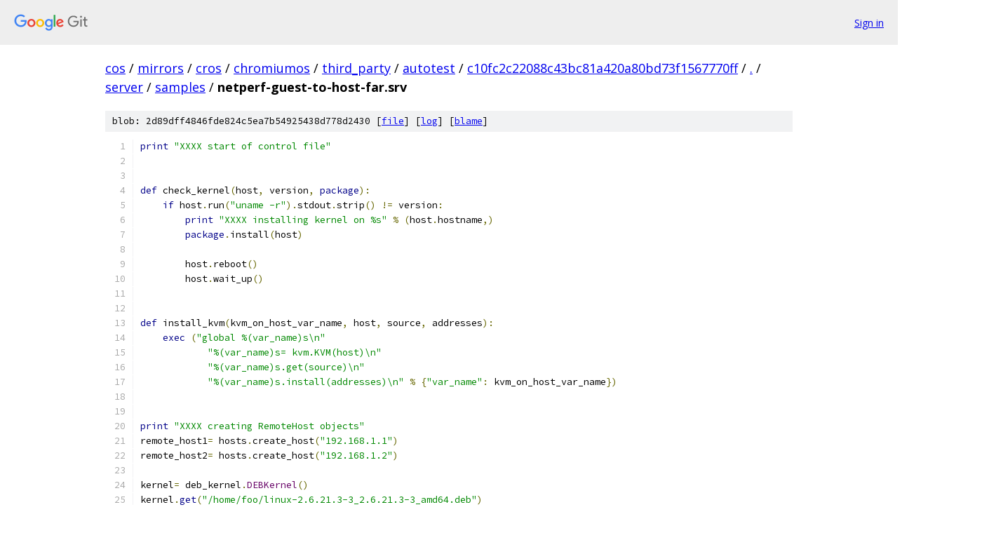

--- FILE ---
content_type: text/html; charset=utf-8
request_url: https://cos.googlesource.com/mirrors/cros/chromiumos/third_party/autotest/+/c10fc2c22088c43bc81a420a80bd73f1567770ff/server/samples/netperf-guest-to-host-far.srv
body_size: 2528
content:
<!DOCTYPE html><html lang="en"><head><meta charset="utf-8"><meta name="viewport" content="width=device-width, initial-scale=1"><title>server/samples/netperf-guest-to-host-far.srv - mirrors/cros/chromiumos/third_party/autotest - Git at Google</title><link rel="stylesheet" type="text/css" href="/+static/base.css"><link rel="stylesheet" type="text/css" href="/+static/prettify/prettify.css"><!-- default customHeadTagPart --></head><body class="Site"><header class="Site-header"><div class="Header"><a class="Header-image" href="/"><img src="//www.gstatic.com/images/branding/lockups/2x/lockup_git_color_108x24dp.png" width="108" height="24" alt="Google Git"></a><div class="Header-menu"> <a class="Header-menuItem" href="https://accounts.google.com/AccountChooser?faa=1&amp;continue=https://cos.googlesource.com/login/mirrors/cros/chromiumos/third_party/autotest/%2B/c10fc2c22088c43bc81a420a80bd73f1567770ff/server/samples/netperf-guest-to-host-far.srv">Sign in</a> </div></div></header><div class="Site-content"><div class="Container "><div class="Breadcrumbs"><a class="Breadcrumbs-crumb" href="/?format=HTML">cos</a> / <a class="Breadcrumbs-crumb" href="/mirrors/">mirrors</a> / <a class="Breadcrumbs-crumb" href="/mirrors/cros/">cros</a> / <a class="Breadcrumbs-crumb" href="/mirrors/cros/chromiumos/">chromiumos</a> / <a class="Breadcrumbs-crumb" href="/mirrors/cros/chromiumos/third_party/">third_party</a> / <a class="Breadcrumbs-crumb" href="/mirrors/cros/chromiumos/third_party/autotest/">autotest</a> / <a class="Breadcrumbs-crumb" href="/mirrors/cros/chromiumos/third_party/autotest/+/c10fc2c22088c43bc81a420a80bd73f1567770ff">c10fc2c22088c43bc81a420a80bd73f1567770ff</a> / <a class="Breadcrumbs-crumb" href="/mirrors/cros/chromiumos/third_party/autotest/+/c10fc2c22088c43bc81a420a80bd73f1567770ff/">.</a> / <a class="Breadcrumbs-crumb" href="/mirrors/cros/chromiumos/third_party/autotest/+/c10fc2c22088c43bc81a420a80bd73f1567770ff/server">server</a> / <a class="Breadcrumbs-crumb" href="/mirrors/cros/chromiumos/third_party/autotest/+/c10fc2c22088c43bc81a420a80bd73f1567770ff/server/samples">samples</a> / <span class="Breadcrumbs-crumb">netperf-guest-to-host-far.srv</span></div><div class="u-sha1 u-monospace BlobSha1">blob: 2d89dff4846fde824c5ea7b54925438d778d2430 [<a href="/mirrors/cros/chromiumos/third_party/autotest/+/c10fc2c22088c43bc81a420a80bd73f1567770ff/server/samples/netperf-guest-to-host-far.srv">file</a>] [<a href="/mirrors/cros/chromiumos/third_party/autotest/+log/c10fc2c22088c43bc81a420a80bd73f1567770ff/server/samples/netperf-guest-to-host-far.srv">log</a>] [<a href="/mirrors/cros/chromiumos/third_party/autotest/+blame/c10fc2c22088c43bc81a420a80bd73f1567770ff/server/samples/netperf-guest-to-host-far.srv">blame</a>]</div><table class="FileContents"><tr class="u-pre u-monospace FileContents-line"><td class="u-lineNum u-noSelect FileContents-lineNum" data-line-number="1"></td><td class="FileContents-lineContents" id="1"><span class="kwd">print</span><span class="pln"> </span><span class="str">&quot;XXXX start of control file&quot;</span></td></tr><tr class="u-pre u-monospace FileContents-line"><td class="u-lineNum u-noSelect FileContents-lineNum" data-line-number="2"></td><td class="FileContents-lineContents" id="2"></td></tr><tr class="u-pre u-monospace FileContents-line"><td class="u-lineNum u-noSelect FileContents-lineNum" data-line-number="3"></td><td class="FileContents-lineContents" id="3"></td></tr><tr class="u-pre u-monospace FileContents-line"><td class="u-lineNum u-noSelect FileContents-lineNum" data-line-number="4"></td><td class="FileContents-lineContents" id="4"><span class="kwd">def</span><span class="pln"> check_kernel</span><span class="pun">(</span><span class="pln">host</span><span class="pun">,</span><span class="pln"> version</span><span class="pun">,</span><span class="pln"> </span><span class="kwd">package</span><span class="pun">):</span></td></tr><tr class="u-pre u-monospace FileContents-line"><td class="u-lineNum u-noSelect FileContents-lineNum" data-line-number="5"></td><td class="FileContents-lineContents" id="5"><span class="pln">    </span><span class="kwd">if</span><span class="pln"> host</span><span class="pun">.</span><span class="pln">run</span><span class="pun">(</span><span class="str">&quot;uname -r&quot;</span><span class="pun">).</span><span class="pln">stdout</span><span class="pun">.</span><span class="pln">strip</span><span class="pun">()</span><span class="pln"> </span><span class="pun">!=</span><span class="pln"> version</span><span class="pun">:</span></td></tr><tr class="u-pre u-monospace FileContents-line"><td class="u-lineNum u-noSelect FileContents-lineNum" data-line-number="6"></td><td class="FileContents-lineContents" id="6"><span class="pln">        </span><span class="kwd">print</span><span class="pln"> </span><span class="str">&quot;XXXX installing kernel on %s&quot;</span><span class="pln"> </span><span class="pun">%</span><span class="pln"> </span><span class="pun">(</span><span class="pln">host</span><span class="pun">.</span><span class="pln">hostname</span><span class="pun">,)</span></td></tr><tr class="u-pre u-monospace FileContents-line"><td class="u-lineNum u-noSelect FileContents-lineNum" data-line-number="7"></td><td class="FileContents-lineContents" id="7"><span class="pln">        </span><span class="kwd">package</span><span class="pun">.</span><span class="pln">install</span><span class="pun">(</span><span class="pln">host</span><span class="pun">)</span></td></tr><tr class="u-pre u-monospace FileContents-line"><td class="u-lineNum u-noSelect FileContents-lineNum" data-line-number="8"></td><td class="FileContents-lineContents" id="8"></td></tr><tr class="u-pre u-monospace FileContents-line"><td class="u-lineNum u-noSelect FileContents-lineNum" data-line-number="9"></td><td class="FileContents-lineContents" id="9"><span class="pln">        host</span><span class="pun">.</span><span class="pln">reboot</span><span class="pun">()</span></td></tr><tr class="u-pre u-monospace FileContents-line"><td class="u-lineNum u-noSelect FileContents-lineNum" data-line-number="10"></td><td class="FileContents-lineContents" id="10"><span class="pln">        host</span><span class="pun">.</span><span class="pln">wait_up</span><span class="pun">()</span></td></tr><tr class="u-pre u-monospace FileContents-line"><td class="u-lineNum u-noSelect FileContents-lineNum" data-line-number="11"></td><td class="FileContents-lineContents" id="11"></td></tr><tr class="u-pre u-monospace FileContents-line"><td class="u-lineNum u-noSelect FileContents-lineNum" data-line-number="12"></td><td class="FileContents-lineContents" id="12"></td></tr><tr class="u-pre u-monospace FileContents-line"><td class="u-lineNum u-noSelect FileContents-lineNum" data-line-number="13"></td><td class="FileContents-lineContents" id="13"><span class="kwd">def</span><span class="pln"> install_kvm</span><span class="pun">(</span><span class="pln">kvm_on_host_var_name</span><span class="pun">,</span><span class="pln"> host</span><span class="pun">,</span><span class="pln"> source</span><span class="pun">,</span><span class="pln"> addresses</span><span class="pun">):</span></td></tr><tr class="u-pre u-monospace FileContents-line"><td class="u-lineNum u-noSelect FileContents-lineNum" data-line-number="14"></td><td class="FileContents-lineContents" id="14"><span class="pln">    </span><span class="kwd">exec</span><span class="pln"> </span><span class="pun">(</span><span class="str">&quot;global %(var_name)s\n&quot;</span></td></tr><tr class="u-pre u-monospace FileContents-line"><td class="u-lineNum u-noSelect FileContents-lineNum" data-line-number="15"></td><td class="FileContents-lineContents" id="15"><span class="pln">            </span><span class="str">&quot;%(var_name)s= kvm.KVM(host)\n&quot;</span></td></tr><tr class="u-pre u-monospace FileContents-line"><td class="u-lineNum u-noSelect FileContents-lineNum" data-line-number="16"></td><td class="FileContents-lineContents" id="16"><span class="pln">            </span><span class="str">&quot;%(var_name)s.get(source)\n&quot;</span></td></tr><tr class="u-pre u-monospace FileContents-line"><td class="u-lineNum u-noSelect FileContents-lineNum" data-line-number="17"></td><td class="FileContents-lineContents" id="17"><span class="pln">            </span><span class="str">&quot;%(var_name)s.install(addresses)\n&quot;</span><span class="pln"> </span><span class="pun">%</span><span class="pln"> </span><span class="pun">{</span><span class="str">&quot;var_name&quot;</span><span class="pun">:</span><span class="pln"> kvm_on_host_var_name</span><span class="pun">})</span></td></tr><tr class="u-pre u-monospace FileContents-line"><td class="u-lineNum u-noSelect FileContents-lineNum" data-line-number="18"></td><td class="FileContents-lineContents" id="18"></td></tr><tr class="u-pre u-monospace FileContents-line"><td class="u-lineNum u-noSelect FileContents-lineNum" data-line-number="19"></td><td class="FileContents-lineContents" id="19"></td></tr><tr class="u-pre u-monospace FileContents-line"><td class="u-lineNum u-noSelect FileContents-lineNum" data-line-number="20"></td><td class="FileContents-lineContents" id="20"><span class="kwd">print</span><span class="pln"> </span><span class="str">&quot;XXXX creating RemoteHost objects&quot;</span></td></tr><tr class="u-pre u-monospace FileContents-line"><td class="u-lineNum u-noSelect FileContents-lineNum" data-line-number="21"></td><td class="FileContents-lineContents" id="21"><span class="pln">remote_host1</span><span class="pun">=</span><span class="pln"> hosts</span><span class="pun">.</span><span class="pln">create_host</span><span class="pun">(</span><span class="str">&quot;192.168.1.1&quot;</span><span class="pun">)</span></td></tr><tr class="u-pre u-monospace FileContents-line"><td class="u-lineNum u-noSelect FileContents-lineNum" data-line-number="22"></td><td class="FileContents-lineContents" id="22"><span class="pln">remote_host2</span><span class="pun">=</span><span class="pln"> hosts</span><span class="pun">.</span><span class="pln">create_host</span><span class="pun">(</span><span class="str">&quot;192.168.1.2&quot;</span><span class="pun">)</span></td></tr><tr class="u-pre u-monospace FileContents-line"><td class="u-lineNum u-noSelect FileContents-lineNum" data-line-number="23"></td><td class="FileContents-lineContents" id="23"></td></tr><tr class="u-pre u-monospace FileContents-line"><td class="u-lineNum u-noSelect FileContents-lineNum" data-line-number="24"></td><td class="FileContents-lineContents" id="24"><span class="pln">kernel</span><span class="pun">=</span><span class="pln"> deb_kernel</span><span class="pun">.</span><span class="typ">DEBKernel</span><span class="pun">()</span></td></tr><tr class="u-pre u-monospace FileContents-line"><td class="u-lineNum u-noSelect FileContents-lineNum" data-line-number="25"></td><td class="FileContents-lineContents" id="25"><span class="pln">kernel</span><span class="pun">.</span><span class="kwd">get</span><span class="pun">(</span><span class="str">&quot;/home/foo/linux-2.6.21.3-3_2.6.21.3-3_amd64.deb&quot;</span><span class="pun">)</span></td></tr><tr class="u-pre u-monospace FileContents-line"><td class="u-lineNum u-noSelect FileContents-lineNum" data-line-number="26"></td><td class="FileContents-lineContents" id="26"></td></tr><tr class="u-pre u-monospace FileContents-line"><td class="u-lineNum u-noSelect FileContents-lineNum" data-line-number="27"></td><td class="FileContents-lineContents" id="27"><span class="pln">host1_command</span><span class="pun">=</span><span class="pln"> subcommand</span><span class="pun">(</span><span class="pln">check_kernel</span><span class="pun">,</span><span class="pln"> </span><span class="pun">[</span><span class="pln">remote_host1</span><span class="pun">,</span><span class="pln"> </span><span class="str">&quot;2.6.21.3-3&quot;</span><span class="pun">,</span><span class="pln"> kernel</span><span class="pun">])</span></td></tr><tr class="u-pre u-monospace FileContents-line"><td class="u-lineNum u-noSelect FileContents-lineNum" data-line-number="28"></td><td class="FileContents-lineContents" id="28"><span class="pln">host2_command</span><span class="pun">=</span><span class="pln"> subcommand</span><span class="pun">(</span><span class="pln">check_kernel</span><span class="pun">,</span><span class="pln"> </span><span class="pun">[</span><span class="pln">remote_host2</span><span class="pun">,</span><span class="pln"> </span><span class="str">&quot;2.6.21.3-3&quot;</span><span class="pun">,</span><span class="pln"> kernel</span><span class="pun">])</span></td></tr><tr class="u-pre u-monospace FileContents-line"><td class="u-lineNum u-noSelect FileContents-lineNum" data-line-number="29"></td><td class="FileContents-lineContents" id="29"></td></tr><tr class="u-pre u-monospace FileContents-line"><td class="u-lineNum u-noSelect FileContents-lineNum" data-line-number="30"></td><td class="FileContents-lineContents" id="30"><span class="pln">parallel</span><span class="pun">([</span><span class="pln">host1_command</span><span class="pun">,</span><span class="pln"> host2_command</span><span class="pun">])</span></td></tr><tr class="u-pre u-monospace FileContents-line"><td class="u-lineNum u-noSelect FileContents-lineNum" data-line-number="31"></td><td class="FileContents-lineContents" id="31"></td></tr><tr class="u-pre u-monospace FileContents-line"><td class="u-lineNum u-noSelect FileContents-lineNum" data-line-number="32"></td><td class="FileContents-lineContents" id="32"></td></tr><tr class="u-pre u-monospace FileContents-line"><td class="u-lineNum u-noSelect FileContents-lineNum" data-line-number="33"></td><td class="FileContents-lineContents" id="33"><span class="kwd">print</span><span class="pln"> </span><span class="str">&quot;XXXX installing KVM on %s&quot;</span><span class="pln"> </span><span class="pun">%</span><span class="pln"> remote_host1</span><span class="pun">.</span><span class="pln">hostname</span></td></tr><tr class="u-pre u-monospace FileContents-line"><td class="u-lineNum u-noSelect FileContents-lineNum" data-line-number="34"></td><td class="FileContents-lineContents" id="34"><span class="pln">install_kvm</span><span class="pun">(</span><span class="str">&quot;kvm_on_remote_host1&quot;</span><span class="pun">,</span><span class="pln"> remote_host1</span><span class="pun">,</span><span class="pln"> </span><span class="str">&quot;/var/local/kvm-33.tar.gz&quot;</span><span class="pun">,</span><span class="pln"> </span><span class="pun">[{</span><span class="str">&quot;mac&quot;</span><span class="pun">:</span><span class="pln"> </span><span class="str">&quot;02:00:00:00:00:01&quot;</span><span class="pun">,</span><span class="pln"> </span><span class="str">&quot;ip&quot;</span><span class="pln"> </span><span class="pun">:</span><span class="pln"> </span><span class="str">&quot;10.0.0.1&quot;</span><span class="pun">}])</span></td></tr><tr class="u-pre u-monospace FileContents-line"><td class="u-lineNum u-noSelect FileContents-lineNum" data-line-number="35"></td><td class="FileContents-lineContents" id="35"></td></tr><tr class="u-pre u-monospace FileContents-line"><td class="u-lineNum u-noSelect FileContents-lineNum" data-line-number="36"></td><td class="FileContents-lineContents" id="36"></td></tr><tr class="u-pre u-monospace FileContents-line"><td class="u-lineNum u-noSelect FileContents-lineNum" data-line-number="37"></td><td class="FileContents-lineContents" id="37"><span class="kwd">print</span><span class="pln"> </span><span class="str">&quot;XXXX starting guests&quot;</span></td></tr><tr class="u-pre u-monospace FileContents-line"><td class="u-lineNum u-noSelect FileContents-lineNum" data-line-number="38"></td><td class="FileContents-lineContents" id="38"><span class="pln">qemu_options</span><span class="pun">=</span><span class="pln"> </span><span class="str">&quot;-m 256 -hda /var/local/vdisk.img -snapshot&quot;</span></td></tr><tr class="u-pre u-monospace FileContents-line"><td class="u-lineNum u-noSelect FileContents-lineNum" data-line-number="39"></td><td class="FileContents-lineContents" id="39"><span class="pln">gserver</span><span class="pun">=</span><span class="pln"> hosts</span><span class="pun">.</span><span class="typ">KVMGuest</span><span class="pun">(</span><span class="pln">kvm_on_remote_host1</span><span class="pun">,</span><span class="pln"> qemu_options</span><span class="pun">)</span></td></tr><tr class="u-pre u-monospace FileContents-line"><td class="u-lineNum u-noSelect FileContents-lineNum" data-line-number="40"></td><td class="FileContents-lineContents" id="40"><span class="pln">gserver</span><span class="pun">.</span><span class="pln">wait_up</span><span class="pun">()</span></td></tr><tr class="u-pre u-monospace FileContents-line"><td class="u-lineNum u-noSelect FileContents-lineNum" data-line-number="41"></td><td class="FileContents-lineContents" id="41"></td></tr><tr class="u-pre u-monospace FileContents-line"><td class="u-lineNum u-noSelect FileContents-lineNum" data-line-number="42"></td><td class="FileContents-lineContents" id="42"></td></tr><tr class="u-pre u-monospace FileContents-line"><td class="u-lineNum u-noSelect FileContents-lineNum" data-line-number="43"></td><td class="FileContents-lineContents" id="43"><span class="kwd">print</span><span class="pln"> </span><span class="str">&quot;XXXX installing autotest&quot;</span></td></tr><tr class="u-pre u-monospace FileContents-line"><td class="u-lineNum u-noSelect FileContents-lineNum" data-line-number="44"></td><td class="FileContents-lineContents" id="44"><span class="pln">at</span><span class="pun">=</span><span class="pln"> autotest</span><span class="pun">.</span><span class="typ">Autotest</span><span class="pun">()</span></td></tr><tr class="u-pre u-monospace FileContents-line"><td class="u-lineNum u-noSelect FileContents-lineNum" data-line-number="45"></td><td class="FileContents-lineContents" id="45"><span class="pln">at</span><span class="pun">.</span><span class="kwd">get</span><span class="pun">(</span><span class="str">&quot;/home/foo/autotest/client&quot;</span><span class="pun">)</span></td></tr><tr class="u-pre u-monospace FileContents-line"><td class="u-lineNum u-noSelect FileContents-lineNum" data-line-number="46"></td><td class="FileContents-lineContents" id="46"><span class="pln">at</span><span class="pun">.</span><span class="pln">install</span><span class="pun">(</span><span class="pln">gserver</span><span class="pun">)</span></td></tr><tr class="u-pre u-monospace FileContents-line"><td class="u-lineNum u-noSelect FileContents-lineNum" data-line-number="47"></td><td class="FileContents-lineContents" id="47"><span class="pln">at</span><span class="pun">.</span><span class="pln">install</span><span class="pun">(</span><span class="pln">remote_host2</span><span class="pun">)</span></td></tr><tr class="u-pre u-monospace FileContents-line"><td class="u-lineNum u-noSelect FileContents-lineNum" data-line-number="48"></td><td class="FileContents-lineContents" id="48"></td></tr><tr class="u-pre u-monospace FileContents-line"><td class="u-lineNum u-noSelect FileContents-lineNum" data-line-number="49"></td><td class="FileContents-lineContents" id="49"></td></tr><tr class="u-pre u-monospace FileContents-line"><td class="u-lineNum u-noSelect FileContents-lineNum" data-line-number="50"></td><td class="FileContents-lineContents" id="50"><span class="kwd">print</span><span class="pln"> </span><span class="str">&quot;XXXX running autotest&quot;</span></td></tr><tr class="u-pre u-monospace FileContents-line"><td class="u-lineNum u-noSelect FileContents-lineNum" data-line-number="51"></td><td class="FileContents-lineContents" id="51"><span class="pln">server_results_dir</span><span class="pun">=</span><span class="pln"> </span><span class="str">&quot;results-netperf-guest-to-host-far-server&quot;</span></td></tr><tr class="u-pre u-monospace FileContents-line"><td class="u-lineNum u-noSelect FileContents-lineNum" data-line-number="52"></td><td class="FileContents-lineContents" id="52"><span class="pln">client_results_dir</span><span class="pun">=</span><span class="pln"> </span><span class="str">&quot;results-netperf-guest-to-host-far-client&quot;</span></td></tr><tr class="u-pre u-monospace FileContents-line"><td class="u-lineNum u-noSelect FileContents-lineNum" data-line-number="53"></td><td class="FileContents-lineContents" id="53"></td></tr><tr class="u-pre u-monospace FileContents-line"><td class="u-lineNum u-noSelect FileContents-lineNum" data-line-number="54"></td><td class="FileContents-lineContents" id="54"><span class="pln">server_control_file</span><span class="pun">=</span><span class="pln"> </span><span class="str">&#39;job.run_test(&quot;netperf2&quot;, &quot;%s&quot;, &quot;%s&quot;, &quot;server&quot;, tag=&quot;server&quot;)&#39;</span><span class="pln"> </span><span class="pun">%</span><span class="pln"> </span><span class="pun">(</span><span class="pln">sh_escape</span><span class="pun">(</span><span class="pln">gserver</span><span class="pun">.</span><span class="pln">hostname</span><span class="pun">),</span><span class="pln"> sh_escape</span><span class="pun">(</span><span class="pln">remote_host2</span><span class="pun">.</span><span class="pln">hostname</span><span class="pun">),)</span></td></tr><tr class="u-pre u-monospace FileContents-line"><td class="u-lineNum u-noSelect FileContents-lineNum" data-line-number="55"></td><td class="FileContents-lineContents" id="55"><span class="pln">client_control_file</span><span class="pun">=</span><span class="pln"> </span><span class="str">&#39;job.run_test(&quot;netperf2&quot;, &quot;%s&quot;, &quot;%s&quot;, &quot;client&quot;, tag=&quot;client&quot;)&#39;</span><span class="pln"> </span><span class="pun">%</span><span class="pln"> </span><span class="pun">(</span><span class="pln">sh_escape</span><span class="pun">(</span><span class="pln">gserver</span><span class="pun">.</span><span class="pln">hostname</span><span class="pun">),</span><span class="pln"> sh_escape</span><span class="pun">(</span><span class="pln">remote_host2</span><span class="pun">.</span><span class="pln">hostname</span><span class="pun">),)</span></td></tr><tr class="u-pre u-monospace FileContents-line"><td class="u-lineNum u-noSelect FileContents-lineNum" data-line-number="56"></td><td class="FileContents-lineContents" id="56"></td></tr><tr class="u-pre u-monospace FileContents-line"><td class="u-lineNum u-noSelect FileContents-lineNum" data-line-number="57"></td><td class="FileContents-lineContents" id="57"><span class="pln">server_command</span><span class="pun">=</span><span class="pln"> subcommand</span><span class="pun">(</span><span class="pln">at</span><span class="pun">.</span><span class="pln">run</span><span class="pun">,</span><span class="pln"> </span><span class="pun">[</span><span class="pln">server_control_file</span><span class="pun">,</span><span class="pln"> server_results_dir</span><span class="pun">,</span><span class="pln"> gserver</span><span class="pun">])</span></td></tr><tr class="u-pre u-monospace FileContents-line"><td class="u-lineNum u-noSelect FileContents-lineNum" data-line-number="58"></td><td class="FileContents-lineContents" id="58"><span class="pln">client_command</span><span class="pun">=</span><span class="pln"> subcommand</span><span class="pun">(</span><span class="pln">at</span><span class="pun">.</span><span class="pln">run</span><span class="pun">,</span><span class="pln"> </span><span class="pun">[</span><span class="pln">client_control_file</span><span class="pun">,</span><span class="pln"> client_results_dir</span><span class="pun">,</span><span class="pln"> remote_host2</span><span class="pun">])</span></td></tr><tr class="u-pre u-monospace FileContents-line"><td class="u-lineNum u-noSelect FileContents-lineNum" data-line-number="59"></td><td class="FileContents-lineContents" id="59"></td></tr><tr class="u-pre u-monospace FileContents-line"><td class="u-lineNum u-noSelect FileContents-lineNum" data-line-number="60"></td><td class="FileContents-lineContents" id="60"><span class="pln">parallel</span><span class="pun">([</span><span class="pln">server_command</span><span class="pun">,</span><span class="pln"> client_command</span><span class="pun">])</span></td></tr><tr class="u-pre u-monospace FileContents-line"><td class="u-lineNum u-noSelect FileContents-lineNum" data-line-number="61"></td><td class="FileContents-lineContents" id="61"></td></tr><tr class="u-pre u-monospace FileContents-line"><td class="u-lineNum u-noSelect FileContents-lineNum" data-line-number="62"></td><td class="FileContents-lineContents" id="62"></td></tr><tr class="u-pre u-monospace FileContents-line"><td class="u-lineNum u-noSelect FileContents-lineNum" data-line-number="63"></td><td class="FileContents-lineContents" id="63"><span class="kwd">print</span><span class="pln"> </span><span class="str">&quot;XXXX end of control file&quot;</span></td></tr></table><script nonce="-mma1VuVo3XFADfxSjtdZQ">for (let lineNumEl of document.querySelectorAll('td.u-lineNum')) {lineNumEl.onclick = () => {window.location.hash = `#${lineNumEl.getAttribute('data-line-number')}`;};}</script></div> <!-- Container --></div> <!-- Site-content --><footer class="Site-footer"><div class="Footer"><span class="Footer-poweredBy">Powered by <a href="https://gerrit.googlesource.com/gitiles/">Gitiles</a>| <a href="https://policies.google.com/privacy">Privacy</a>| <a href="https://policies.google.com/terms">Terms</a></span><span class="Footer-formats"><a class="u-monospace Footer-formatsItem" href="?format=TEXT">txt</a> <a class="u-monospace Footer-formatsItem" href="?format=JSON">json</a></span></div></footer></body></html>